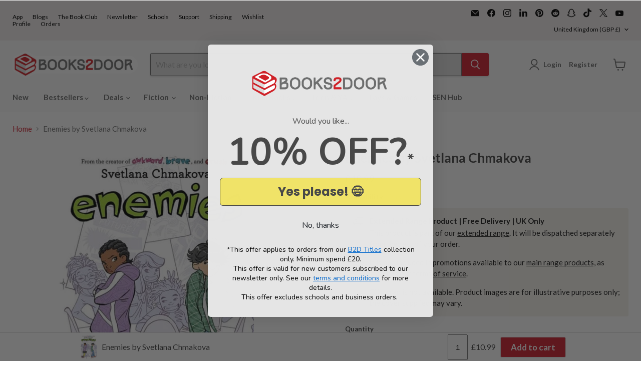

--- FILE ---
content_type: text/html; charset=utf-8
request_url: https://accounts.google.com/o/oauth2/postmessageRelay?parent=https%3A%2F%2Fwww.books2door.com&jsh=m%3B%2F_%2Fscs%2Fabc-static%2F_%2Fjs%2Fk%3Dgapi.lb.en.2kN9-TZiXrM.O%2Fd%3D1%2Frs%3DAHpOoo_B4hu0FeWRuWHfxnZ3V0WubwN7Qw%2Fm%3D__features__
body_size: 160
content:
<!DOCTYPE html><html><head><title></title><meta http-equiv="content-type" content="text/html; charset=utf-8"><meta http-equiv="X-UA-Compatible" content="IE=edge"><meta name="viewport" content="width=device-width, initial-scale=1, minimum-scale=1, maximum-scale=1, user-scalable=0"><script src='https://ssl.gstatic.com/accounts/o/2580342461-postmessagerelay.js' nonce="_n-HHr6WajDzUUAFhlt_kQ"></script></head><body><script type="text/javascript" src="https://apis.google.com/js/rpc:shindig_random.js?onload=init" nonce="_n-HHr6WajDzUUAFhlt_kQ"></script></body></html>

--- FILE ---
content_type: text/javascript; charset=utf-8
request_url: https://www.books2door.com/products/9781975312725.js
body_size: 628
content:
{"id":7354352304307,"title":"Enemies by Svetlana Chmakova","handle":"9781975312725","description":"Felicity's sure she's going to do something big. Exactly whatis still a mystery, but she'llfigure it out. Her sister, Letty, teasesFelicity that she never finishes stuff, but that'sjust because Lettyis so perfect. Still, life is good with plenty of friends -- drawing withtheart club and playing games with her buddies keep her busy. But when shedecidesto join a contest to show Letty that she CAN get things done,Felicity begins to wonderif friends becoming enemies is easier that shethought. Are they really enemies,though...? What does it even mean to beenemies? And...who is it that she needs themost on her side...?; \u003cbr\u003e Pagination: 256 pages; \u003cbr\u003e Date of Publication: 27\/09\/2022\u003cdiv class=\"goodreadr\" data-isbn=\"9781975312725\"\u003e\u003c\/div\u003e","published_at":"2025-12-16T17:36:14+00:00","created_at":"2023-01-25T21:32:40+00:00","vendor":"Little, Brown \u0026 Company","type":"Extended Range","tags":["Author_Svetlana Chmakova","Binding_Paperback","Extended Range","Imprint_Yen Press"],"price":1099,"price_min":1099,"price_max":1099,"available":true,"price_varies":false,"compare_at_price":1099,"compare_at_price_min":1099,"compare_at_price_max":1099,"compare_at_price_varies":false,"variants":[{"id":42316778635443,"title":"Default Title","option1":"Default Title","option2":null,"option3":null,"sku":"9781975312725","requires_shipping":true,"taxable":false,"featured_image":null,"available":true,"name":"Enemies by Svetlana Chmakova","public_title":null,"options":["Default Title"],"price":1099,"weight":150,"compare_at_price":1099,"inventory_management":"shopify","barcode":"9781975312725","quantity_rule":{"min":1,"max":null,"increment":1},"quantity_price_breaks":[],"requires_selling_plan":false,"selling_plan_allocations":[]}],"images":["\/\/cdn.shopify.com\/s\/files\/1\/0024\/6874\/1219\/products\/9781975312725.jpg?v=1675601324"],"featured_image":"\/\/cdn.shopify.com\/s\/files\/1\/0024\/6874\/1219\/products\/9781975312725.jpg?v=1675601324","options":[{"name":"Title","position":1,"values":["Default Title"]}],"url":"\/products\/9781975312725","media":[{"alt":"Enemies by Svetlana Chmakova Extended Range Little, Brown \u0026 Company","id":25014072246451,"position":1,"preview_image":{"aspect_ratio":0.695,"height":640,"width":445,"src":"https:\/\/cdn.shopify.com\/s\/files\/1\/0024\/6874\/1219\/products\/9781975312725.jpg?v=1675601324"},"aspect_ratio":0.695,"height":640,"media_type":"image","src":"https:\/\/cdn.shopify.com\/s\/files\/1\/0024\/6874\/1219\/products\/9781975312725.jpg?v=1675601324","width":445}],"requires_selling_plan":false,"selling_plan_groups":[]}

--- FILE ---
content_type: text/javascript; charset=utf-8
request_url: https://www.books2door.com/products/9781975312725.js
body_size: 507
content:
{"id":7354352304307,"title":"Enemies by Svetlana Chmakova","handle":"9781975312725","description":"Felicity's sure she's going to do something big. Exactly whatis still a mystery, but she'llfigure it out. Her sister, Letty, teasesFelicity that she never finishes stuff, but that'sjust because Lettyis so perfect. Still, life is good with plenty of friends -- drawing withtheart club and playing games with her buddies keep her busy. But when shedecidesto join a contest to show Letty that she CAN get things done,Felicity begins to wonderif friends becoming enemies is easier that shethought. Are they really enemies,though...? What does it even mean to beenemies? And...who is it that she needs themost on her side...?; \u003cbr\u003e Pagination: 256 pages; \u003cbr\u003e Date of Publication: 27\/09\/2022\u003cdiv class=\"goodreadr\" data-isbn=\"9781975312725\"\u003e\u003c\/div\u003e","published_at":"2025-12-16T17:36:14+00:00","created_at":"2023-01-25T21:32:40+00:00","vendor":"Little, Brown \u0026 Company","type":"Extended Range","tags":["Author_Svetlana Chmakova","Binding_Paperback","Extended Range","Imprint_Yen Press"],"price":1099,"price_min":1099,"price_max":1099,"available":true,"price_varies":false,"compare_at_price":1099,"compare_at_price_min":1099,"compare_at_price_max":1099,"compare_at_price_varies":false,"variants":[{"id":42316778635443,"title":"Default Title","option1":"Default Title","option2":null,"option3":null,"sku":"9781975312725","requires_shipping":true,"taxable":false,"featured_image":null,"available":true,"name":"Enemies by Svetlana Chmakova","public_title":null,"options":["Default Title"],"price":1099,"weight":150,"compare_at_price":1099,"inventory_management":"shopify","barcode":"9781975312725","quantity_rule":{"min":1,"max":null,"increment":1},"quantity_price_breaks":[],"requires_selling_plan":false,"selling_plan_allocations":[]}],"images":["\/\/cdn.shopify.com\/s\/files\/1\/0024\/6874\/1219\/products\/9781975312725.jpg?v=1675601324"],"featured_image":"\/\/cdn.shopify.com\/s\/files\/1\/0024\/6874\/1219\/products\/9781975312725.jpg?v=1675601324","options":[{"name":"Title","position":1,"values":["Default Title"]}],"url":"\/products\/9781975312725","media":[{"alt":"Enemies by Svetlana Chmakova Extended Range Little, Brown \u0026 Company","id":25014072246451,"position":1,"preview_image":{"aspect_ratio":0.695,"height":640,"width":445,"src":"https:\/\/cdn.shopify.com\/s\/files\/1\/0024\/6874\/1219\/products\/9781975312725.jpg?v=1675601324"},"aspect_ratio":0.695,"height":640,"media_type":"image","src":"https:\/\/cdn.shopify.com\/s\/files\/1\/0024\/6874\/1219\/products\/9781975312725.jpg?v=1675601324","width":445}],"requires_selling_plan":false,"selling_plan_groups":[]}

--- FILE ---
content_type: text/javascript; charset=utf-8
request_url: https://www.books2door.com/products/9781975312725.js
body_size: 457
content:
{"id":7354352304307,"title":"Enemies by Svetlana Chmakova","handle":"9781975312725","description":"Felicity's sure she's going to do something big. Exactly whatis still a mystery, but she'llfigure it out. Her sister, Letty, teasesFelicity that she never finishes stuff, but that'sjust because Lettyis so perfect. Still, life is good with plenty of friends -- drawing withtheart club and playing games with her buddies keep her busy. But when shedecidesto join a contest to show Letty that she CAN get things done,Felicity begins to wonderif friends becoming enemies is easier that shethought. Are they really enemies,though...? What does it even mean to beenemies? And...who is it that she needs themost on her side...?; \u003cbr\u003e Pagination: 256 pages; \u003cbr\u003e Date of Publication: 27\/09\/2022\u003cdiv class=\"goodreadr\" data-isbn=\"9781975312725\"\u003e\u003c\/div\u003e","published_at":"2025-12-16T17:36:14+00:00","created_at":"2023-01-25T21:32:40+00:00","vendor":"Little, Brown \u0026 Company","type":"Extended Range","tags":["Author_Svetlana Chmakova","Binding_Paperback","Extended Range","Imprint_Yen Press"],"price":1099,"price_min":1099,"price_max":1099,"available":true,"price_varies":false,"compare_at_price":1099,"compare_at_price_min":1099,"compare_at_price_max":1099,"compare_at_price_varies":false,"variants":[{"id":42316778635443,"title":"Default Title","option1":"Default Title","option2":null,"option3":null,"sku":"9781975312725","requires_shipping":true,"taxable":false,"featured_image":null,"available":true,"name":"Enemies by Svetlana Chmakova","public_title":null,"options":["Default Title"],"price":1099,"weight":150,"compare_at_price":1099,"inventory_management":"shopify","barcode":"9781975312725","quantity_rule":{"min":1,"max":null,"increment":1},"quantity_price_breaks":[],"requires_selling_plan":false,"selling_plan_allocations":[]}],"images":["\/\/cdn.shopify.com\/s\/files\/1\/0024\/6874\/1219\/products\/9781975312725.jpg?v=1675601324"],"featured_image":"\/\/cdn.shopify.com\/s\/files\/1\/0024\/6874\/1219\/products\/9781975312725.jpg?v=1675601324","options":[{"name":"Title","position":1,"values":["Default Title"]}],"url":"\/products\/9781975312725","media":[{"alt":"Enemies by Svetlana Chmakova Extended Range Little, Brown \u0026 Company","id":25014072246451,"position":1,"preview_image":{"aspect_ratio":0.695,"height":640,"width":445,"src":"https:\/\/cdn.shopify.com\/s\/files\/1\/0024\/6874\/1219\/products\/9781975312725.jpg?v=1675601324"},"aspect_ratio":0.695,"height":640,"media_type":"image","src":"https:\/\/cdn.shopify.com\/s\/files\/1\/0024\/6874\/1219\/products\/9781975312725.jpg?v=1675601324","width":445}],"requires_selling_plan":false,"selling_plan_groups":[]}

--- FILE ---
content_type: application/javascript; charset=utf-8
request_url: https://searchanise-ef84.kxcdn.com/preload_data.4r9j0E8h0X.js
body_size: 13082
content:
window.Searchanise.preloadedSuggestions=['box set','harry potter','rebecca yarros','adult fiction','shatter me','roald dahl','throne of glass','stephen king','fourth wing','percy jackson','dog man','colleen hoover','brandon sanderson','lord of the rings','star wars','tom gates','number blocks','ana huang','dark romance','book set','boys of tommen','red rising','enid blyton','mr men','robin hobb','cassandra clare','box sets','manga box set','david walliams','world book day','peppa pig','elsie silver','isadora moon','rick riordan','graphic novels','rainbow magic','haunting adeline','lauren asher','agatha christie','graphic novel','beast quest','hunger games','from blood and ash','oxford reading tree','rina kent','book sets','emily henry','dork diaries','sherlock holmes','warrior cats','famous five','board books','collection set','the hunger games','captain underpants','jane austen','sarah j maas','the witcher','little people big dreams','james patterson','winnie the pooh','holly black','freida mcfadden','how to train your dragon','bunny vs monkey','peter rabbit','lucy score','wheel of time','red queen','once upon a broken heart','baby books','júlia quinn','game of thrones','horrible histories','penelope douglas','special edition','one dark window','sticker books','demon slayer','the cruel prince','wings of fire','sticker book','off campus','alex rider','early reader','the inheritance games','shadow and bone','crescent city','never after','kristin hannah','ali hazelwood','the naturals','john gwynne','elle kennedy','wimpy kid','sarah j mass','liz tomforde','twisted series','iron flame','that’s not my','twisted tales','magnolia parks','jujutsu kaisen','advent calendar','mile high','maze runner','harry potter set','cat kid','doctor who','vampire diaries','windy city','dr seuss','terry pratchett','jacqueline wilson','julia donaldson','colouring book','holly jackson','book collection','cruel prince','devils night','jennifer l armentrout','sarah j','colouring books','harry po','little people','raven kennedy','read with oxford','sophie lark','islamic books','lights out','a court','caraval series','secret seven','legacy of gods','romance books','little miss','tokyo ghoul','lottie brooks','paw patrol','joe abercrombie','twisted love','tahereh mafi','chloe walsh','lucinda riley','you choose','one piece box set','harriet muncaster','dragon ball','football books','the housemaid','the deal','lynn painter','tessa bailey','leigh bardugo','holly webb','sara cate','activity books','one piece','board book','worst witch','lj ross','charles dickens','onyx storm','becka mack','dan brown','a court of thorns','activity book','lisa jewell','chainsaw man','one of us is lying','abby jimenez','murder most unladylike','george orwell','addicted to you','lee child','sound books','bad guys','better than the movies','carissa broadbent','chestnut springs','fighting fantasy','karin slaughter','pretty little liars','penguin classics','harry potter box set','king of wrath','pip and posy','divine rivals','pop up','young adult','fairy tales','early readers','vampire academy','plated prisoner','blood and ash','a court of','little women','beatrix potter','the story orchestra','daughter of no worlds','king of sin','jenny han','diary of a wimpy kid','lift the flap','god of malice','jade city','dance of thieves','alice oseman','lauren roberts','a little life','horrible science','it ends with us','story orchestra','magic tree house','harry potter illustrated','dick king smith','attack on titan','once upon','biff chip and kipper','that\'s not my','bear grylls','mick herron','stephanie garber','watch me','throne of glass box set','ultimate football heroes','kingdom of the wicked','babysitters club','richard osman','zodiac a','inheritance games','coleen hoover','laurie gilmore','sound book','anne of green gables','pierce brown','collectors edition','the summer i turned pretty','the book of azrael','ben miller','eric carle','miles kelly','stormlight archive','national geographic','never after series','winnie and wilbur','kids books','jaqueline wilson','bernard cornwell','book collections','malory towers','a touch of darkness','dirty bertie','amelia fang','the fine print','winnie the witch','bond books','harlan coben','reading champion','imagine me','hey duggee','hairy maclary','scarlett st clair','robin stevens','my hero academia','manga set','windy city series','a court of thorns and roses','sarah j m','jack reacher','rachel bright','kathy reichs','atomic habits','how to draw','trials of apollo','funny bones','the s','the lord of the rings','this woven kingdom','chris carter','brutal prince','ann cleeves','free book','jennifer lynn barnes','oxford reading','picture books','big nate','nosy crow','biff and chip','throne o','usborne beginners','magnus chase','anna jacobs','the selection','erin hunter','christina henry','percy the park keeper','zodiac ac','katee robert','elsie sil','the vampire diaries','bond 11 plus','reading champions','when the moon hatched','pamela butchart','girl in pieces','sprayed edges','fantasy romance','poppy war','comic books','spy x family','puzzle books','consider me','ronald dahl','l j ross','binding 13 set','toddler books','forth wing','daisy meadows','dav pilkey','darren shan','manga box','sunrise on the reaping','kings of sin','read write inc','usborne collection','lore olympus','devils night series','football heroes','the prison healer','stephen fry','briar u','sarah adams','childrens books','monica murphy','christina lauren','emily mcintire','fantasy books','shirley hughes','harry pott','flat stanley','the expanse','seven sisters','taylor jenkins reid','prison healer','alice in wonderland','non fiction','adult books','biff chip','throne of','audio books','dark tower','the ritual','the maze runner','hunting adeline','fredrik backman','boys of','draw with rob','box set manga','anne rice','twilight saga','addicted series','priddy books','little stranger','islamic books for kids','tin tin','stephanie archer','learn to read','read it yourself','nancy drew','dogman books','pop up books','faraway tree','peter james','meg and mog','ken follett','playing for keeps','robert galbraith','say you swear','manga boxset','death note','the poppy war','unicorn academy','geronimo stilton','jamie smart','caraval box set','assassins creed','leigh rivers','six of crows','true crime','books collection','sarah j ma','look inside','emily rath','the serpent and the wings','solo leveling','stranger things','disney twisted tales','tom fletcher','baby book','dork diaries set','wild love','an ember in the ashes','keeper of the lost cities','samantha shannon','kerri maniscalco','school for good and evil','usborne set','kate stewart','harry potter collection','michael connelly','anthony horowitz','sticker dolly dressing','rachel gillig','throne of gl','books set','chronicles of narnia','david williams','sticker dolly','tate james','riley sager','michael rosen','nursery rhymes','acotar series','barry loser','adam kay','planet omar','archers voice','gods and monsters','peep inside','rebecca ross','a court of th','joke book','usborne sticker','leather bound','philip pullman','cook books','v e schwab','mortal instruments','topsy and tim','roald dahl collection','dilly court','martina cole','jules verne','the bridge kingdom','sophie kinsella','book series','wilbur smith','manga box sets','steve cavanagh','it starts with us','true blood','easy classics','kill joy','sally rooney','judy blume','blue lock','harry p','a c','throne of g','ultimate football','jay kristoff','rabbit and bear','wizard of oz','zodiac aca','book of azrael','boys o','percy ja','the dark tower','lyla sage','mallory towers','alison weir','meghan quinn','city of gods and monsters','mr gum','conn iggulden','jessa hastings','anna todd','penelope dou','elsie s','my little pony','once u','the b','warrior cats series 3','disney princess','naughtiest unicorn','king of','lemony snicket','oliver jeffers','shadow hunters','a court o','the w','dirty air','lone wolf','maggie sparks','billy and the mini monsters','david baddiel','horrid henry','one punch man','storey treehouse','ugly love','wild robot','david baldacci','growing up','the secret history','secret kingdom','butcher and blackbird','sea quest','skulduggery pleasant','a cou','tree house','lockwood and co','science fiction','historical fiction','dragon ball z','spy family','little tiger','jilly cooper','dungeons and dragons','the folk of the air','katherine rundell','human body','free books','the school for good and evil','haunting a','complete collection','laura thalassa','greek mythology','usborne sound books','my first','oi frog','mary e pearson','love and other words','rivers of london','jill tomlinson','elle ke','victoria aveyard','heated rivalry','dragon masters','peppa pig collection','ian rankin','a court of thorn','football superstars','if he had been with me','world war 2','usborne books','trial of the sun queen','dk eyewitness','suzanne collins','zoes rescue zoo','simon scarrow','things we never got over','jolly phonics','sarah j maa','off campus series','fantastic beasts','usborne sound','the way i used to be','ice breaker','good girls guide to murder','elle kenn','believe me','anna huang','a series of unfortunate events','shatter m','a thousand boy kisses','the gruffalo','jurassic park','pride and prejudice','number block','robert jordan','the last kingdom','pete the cat','bridgerton books','a song of ice and fire','geek girl','first readers','truly devious','judy moody','dairy of a wimpy kid','does it hurt','paddington bear','the p','christmas book','ali hazel','kane chronicles','animal ark','dear zoo','naruto box set','jane eyre','city of brass','boys of to','jeremy strong','fantasy box set','dk books','horrible history','usbourne books','house of night','marissa meyer','throne of gla','the secret','tom palmer','stalking jack the ripper','alex aster','h d carlton','book tok','penelope d','ana hu','patricia cornwell','the serpent and the wings of night','ana hua','powerless lauren','the na','nancy birtwhistle','penn cole','king of scars','gold rush ranch','robert greene','daughter of the pirate king','joke books','animal books','dean koontz','animal farm','jill murphy','alpha blocks','five nights at freddys','the sweetest','sylvia day','heart stopper','a curse for true love','john grisham','tj klune','nicholas sparks','one piece box','tracy wolff','adult box sets','marie lu','sarah maas','noisy books','destroy me','the wild robot','rainbow fairy','louise penny','adult romance','bob books','discovery of witches','john marrs','mental health','jennifer l','sabaa tahir','if we were villains','james bond','colour monster','fyodor dostoevsky','usborne phonics','the silent patient','the dinosaur that pooped','kids book sets','birthday girl','ben aaronovitch','the song of achilles','project x','cook book','julia donaldson collection','terry brooks','school of good and evil','ana huan','point horror','sam wu','rainbow fairies','the mortal instruments','dr who','phonics books','shatter me series','first words','ve schwab','classic collection','brandon san','kiss of deception','dungeon crawler','jojo moyes','diary of a wimpy','land of stories','five survive','the wheel of time','emily mc','horse books','the plated prisoner','adult fantasy','percy jack','star trek','haunting ad','the predator','alex cross','poppy and sam','howls moving castle','book bundle','malorie blackman','julia don','peter pan','the babysitters club','catherine cowles','a co','the will of the many','the art of war','damaged books','diana gabaldon','once upon a broken','dragon age','liz tom','j r ward','a christmas carol','virginia andrews','once upo','cgp books','powerless series','flash cards','a discovery of witches','crimson moth','wigglesbottom primary','house of earth and blood','christmas books','folk of the air','boys of t','the seven year slip','emma carroll','isaac asimov','robin ho','stephanie gar','julia donal','we hunt the flame','we were liars','junji ito','george martin','james islington','the mindfuck series','tom percival','king of pride','peter may','puzzle book','roald da','mistborn trilogy','brambly hedge','scarlet and ivy','thats not my','magnolia park','the atlas six','zodiac series','richard scarry','wheres wally','jane austin','skullduggery pleasant','fourth w','raymond e feist','the natural','t kingfisher','ten minutes to bed','thomas the tank engine','colleen hoo','a court of thor','adrian tchaikovsky','rose hill','mina lima','dotty detective','magic treehouse','marcus rashford','clothbound classics','the raven cycle','a court of tho','philippa gregory','what the ladybird heard','virginia woolf','the serpent','where’s wally','the way of kings','broken bonds','his dark materials','throne of glass series','chris colfer','wuthering heights','julia dona','my hero','all souls','kathleen glasgow','alice feeney','usborne sticker books','the seven husbands of evelyn hugo','search and find','the land of stories','emily wilde','rick rio','den of vipers','hannah grace','naomi novik','stick man','normal people','scott pilgrim','jo nesbo','court of thorns and roses','sara j maas','dinosaur books','claire douglas','david eddings','tess gerritsen','omar suleiman','michelle paver','how to train','kristen hannah','starting school','garth nix','fonda lee','what if','horrible geography','mirabelle books set','michael morpurgo','devney perry','shatter me box set','harry potter minalima','val mcdermid','elle k','steven king','murder mystery','slow horses','harry potter hardback','ana h','kids box sets','twisted hate','romance box set','percy jac','vinland saga','harry potter book set','chloe wa','agatha raisin','learning to read','haunting ade','warrior cat','sarah j mas','warrior cats series 5','oxford tree','god of fury','once upon a broken heart series','biff chip kipper','penelope do','harry potter box','dark olympus','brandon sa','the darkest minds','chloe wal','sue graves','king of greed','dragon realm','the h','the secret garden','the love hypothesis','the boy who grew dragons','gild series','middle school','fifty shades','the in','twisted games','rebecca ya','chestnut spring','maisy mouse','jd kirk','taylor swift','see inside','the originals','spy dog','free book collection','greek myths','hungry caterpillar','the priory of the orange tree','the nat','the stolen heir','the kiss of deception','last kids on earth','girls books','bridge kingdom','self help','cressida cowell','spot the dog','kids box set','the plated prisoner series','art of war','the last hours','miss marple','dr suess','the made series','10 minutes to bed','cathy glass','infernal devices','a good girl','as good as dead','children’s books','crime fiction','j r r tolkien','diary of','land of roar','room on the broom','jennifer armentrout','ken liu','heroes of olympus','jk rowling','collen hoover','dave pigeon','tom gate','romance series','acorn wood','wind in the willows','dragon ball super','books collection set','god of','oxford reading tree level 1','berserk deluxe','laini taylor','my first reading library','once up','john g','jodi picoult','michael grant','caught up','to kill a kingdom','before the coffee gets cold','the bone season','the nightingale','serpent and dove','penguin classic','amber v nicole','fourth win','face off','virgin river','spanish books','world book day 2025','usborne reading','world war','bleach box set','maggie stiefvater','freida m','noughts and crosses','the inher','the alchemist','the crimson moth','hades x persephone','baby sitters club','national trust','the n','elle ken','rachel reid','rina ken','crave series','who let the gods out','chris ryan','murderous maths','disney books','king of sins','red r','ladybird books','sue hendra','judith kerr','christmas stories','red ri','hannah gold','touch of darkness','pucking around','percy j','hotel flamingo','david walliam','box set romance','david wall','harry potter slytherin','puffin classics','daisy and the trouble with','lunar chronicles','julia donaldson set','robin hood','mark lawrence','diary o','usborne look inside','touch and feel','diary of wimpy kid','edward marston','comic book','wishing chair','blood and steel','danielle lori','bunny vs','lucinda riley 7 sisters','king of envy','times tables','the sinner','magic faraway tree','rangers apprentice','the striker','learning resources','jolly postman','cookery books','usborne lift the flap','the l','a good girls','the r','the walking dead','elle kenned','danny dingle','clive cussler','the hobbit','willow winters','twisted lies','a court of t','the se','sun eater','ember in the ashes','her soul to take','one dark','cat in the hat','tom gates series 1','throne of glas','job lot','behaviour matters','the remnant chronicles','mary poppins','ross welford','the seven sisters','the raven boys','my fault','l j shen','jenny colgan','christmas collection','mortal engines','national geographic kids','maz evans','the boy at the back of the class','how to','start reading','the sandman','the hunger','julia d','madeline miller','crowns of nyaxia','kids collection','paige toon','young bond','air fryer','horror books','karen mcmanus','princess diaries','beast quest series 1','sherlock bones','box set adult','mini books','five nights','fairy tale','brynne weaver','the bone witch','the natu','the fourth wing','elle kenne','paisley hope','the never king','roald dah','lady of darkness','dinosaur roar','james herriot','dreamland billionaires','dark roman','cathy cassidy','hardback books','a good girls guide to murder','the f','accelerated reader','special editions','rich dad poor dad','100 things to know','mr penguin','mark billingham','dark verse','douglas adams','lord o','empire of silence','deep end','made series','j k rowling','elsie silv','jodi taylor','once upon a','toy story','defy the night','the house','emily m','sprayed edge','elsie si','tokyo ghoul re','beast quest series 11','guess how much i love you','kes gray','h g wells','zoe’s rescue zoo','the chronicles of narnia','city of bones','cs lewis','choose your own adventure','fairy tail','dci ryan','book points','john green','ken follet','dark rom','usborne science','thursday murder club','chris ferrie','usborne history','timmy failure','beach read','dragon master','the very hungry caterpillar','pop up book','jeffrey archer','james herbert','thomas the tank','dream harbor','the d','throne of glass set','book box set','magic animal friends','percy jackson set','hitchhikers guide to the galaxy','pages and co','andy weir','reading library','from blood','mr men collection','press start','bedtime stories','assistant to the villain','edgar allan poe','life is strange','shatter me novellas','elena ferrante','jrr tolkien','football school','the ballad of never after','ten little','song of achilles','colleen h','red ris','book box','the book thief','the cruel','sweet cherry','christmas carol','enid bl','c s lewis','lancaster prep','mariana zapata','the m','v.e schwab','sailor moon','black beauty','julia do','jill mansell','rainbow grey','a darker shade of magic','roald d','david wa','morganville vampires','after series','spider man','the right move','11 plus books','boys of tomm','andy griffiths','charlottes web','flap books','binding 13 series','if love','john gw','divine rival','book of az','rosie goodwin','richelle mead','reading books','happy place','twisted tale','brandon sander','elizabeth lim','court of thorns','fearless lauren','learning books','cassandra cla','stitch head','booktok books','charlaine harris','bunny v monkey','j d kirk','guiness book of records','jojo\'s bizarre adventure','becky chambers','oliver twist','bear hunt','wolf brother','narwhal and jelly','done and dusted','enid b','fine print','my first library','keri lake','brandon sanders','lj ross dci ryan','anne frank','where\'s wally','twin crowns','the wi','tales from acorn wood','the natura','the natur','treasure cove','world book day books','rick r','princess in black','lonely planet','adventures on trains','unravel me','thomas and friends','the a','jennifer lynn','ladybird readers','gossip girl','flip flap','limited edition','king of sloth','the psychology of money','football rising stars','carley fortune','winnie the poo','shifty mcgifty','lord of the','nora roberts','the ever king','john gwy','agatha oddly','leave me behind','the secret seven','axel scheffler','stephen kin','boys of tommen series','barrington stoke','books for boys','dc comics','james pa','cat kid comic club','on wings of blood','ben and holly','first law','if only i had told her','the house at the edge of magic','psychology of money','fullmetal alchemist','islamic book','toto the ninja cat','book day','robert harris','dune box set','julia donald','fourth wi','christopher paolini','my weird school','cassandra c','books for girls','hush hush','warrior cats series 2','addicted to you series','the infernal devices','lesley pearse','red rising series','kate mosse','first reader','king arthur','48 laws of power','hunger ga','good girl','magic tree','spark of the','the naughtiest unicorn','scarlett st','world book','percy jackso','baby university','ya books','jamie oliver','dinosaur cove','asterix box set','musical books','history of middle earth','slough house','diary of a','serena valentino','the stormlight archive','deborah harkness','dog ma','the summer','guinness book of records','pokemon adventures','fear street','brutal birthright','leia stone','guinea pig','childrens book collections','phillip pullman','karin slaughter books','martha wells','lord of the flies','dk find out','olivie blake','looshkin books','the faraway tree','good girl bad blood','shadow of the fox','audio book','katie kirby','the inheritance','the book','an inspector calls','tokyo ghoul box set','clive barker','yona of the dawn','h.d carlton','dance of','derek landy','in the night garden','book bundles','tom clancy','resident evil','percy jacks','lisa jewel','this woven','fire and blood','magnolia pa','hunter x hunter','play along','good omens','let’s pretend','charlie higson','divergent series','dinosaur club','bungo stray dogs','daughter of smoke and bone','freida mc','diary of a whimpy kid','rhythm of war','j bree','r l stine','manchester united','the colour monster','elena armas','sophie anderson','out on a limb','wimpy kids','project hail mary','collins easy learning','lonesome dove','ashley poston','war horse','let them','pippi longstocking','the zodiac','grace reilly','dark romance books','mr majeika','rewind it back','bunny monkey','beast quest series 2','chelsea court','dot to dot','box set kids','ignite me','bob mortimer','charlie bone','treasure island','the bolds','famous five collection','karen m mcmanus','the maddest','wonky donkey','john le carre','lord of','red queen series','the night circus','series of unfortunate events','interactive books','bond 11 assessment papers','book mark','george rr martin','stephanie meyer','jim butcher','picture book set','save me','jeff kinney','jennifer hartmann','vampire aca','fifty shades of grey','lauren as','the last bear','first little readers','science books','childrens classics','never lie','empire of the vampire','mary berry','cassandra cl','the inheritance games series','rick rior','books for 6 year olds','harper l woods','jeremy clarkson','fantasy series','charlie and lola','terry pratchet','nothing like the movies','twilight box set','jaqueline wilson books','hilary mantel','how does it feel','disney villains','king of battle and blood','sam taplin','mark twain','rebecca y','patrick rothfuss','laura nowlin','assassin\'s creed','joe aber','captive prince','the folk of air','puzzle quest','childrens collections','dork diary','disney twisted','enid bly','ladybird tales','quentin blake','robert muchamore','never touch','worst week ever','hey jack','light lark','adult box set','david w','the inheritance game','the fifth season','devil’s night','curious george','first reading','short stories','hunting ad','warrior cats series 1','crooked kingdom','dark roma','ninth house','farseer trilogy','middle earth','the book of az','wild eyes','ann liang','dark r','hunting a','rising stars','r f kuang','katie morag','rachel caine','13 storey treehouse','pinch of nom','the poppy','harry potte','lockwood & co','the pr','jennifer killick','the shadow of the gods','windy c','diana wynne jones','crime and punishment','big dreams','a curse so dark and lonely','ali haze','tricia levenseller','apothecary diaries','fairy books','penguin clothbound','advent calendars','the e','liz t','secret garden','a court of mist and fury','two twisted crowns','danielle l jensen','spark of the everflame','kid normal','hd carlton','royal elite','children of time','franz kafka','shain rose','postman pat','manga sets','mercedes ron','the last letter','would you rather','helen peters','divine ri','look and find','my dark romeo','ali haz','to kill a mockingbird','dog m','brigid kemmerer','traditional tales','magic painting','the ma','jr ward','the empyrean','alice in borderland','the shepherd king','books for 5 year olds','robin h','off camp','oscar wilde','ian fleming','the red queen','blood of hercules','lucy sc','the sun and the star','adrian mole','the mountain is you','veronica roth','kennedy ryan','paulo coelho','lauren kate','owl babies','the kane chronicles','throne of the fallen','frank herbert','adult fiction box set','blake crouch','new adult','the great gatsby','the inh','minecraft books','number blo','jojos bizarre adventure','tractor ted','just for the summer','picture book','the g','the owl who was afraid of the dark','lucy foley','david walli','donna tartt','lauren a','midnight sun','tillie cole','off to the races','all for the game','lift the flap books','the wrong bride','anne fine','jane a','spy school','god of war','picking daisies on','mickey mouse','kids book set','clever kids','fantasy box sets','the sword of','wings of fire graphic novels','fact books','colour blocks','northern lights','clearance sale','mo willems','little people big dream','red white and royal blue','a cour','alex t smith','the summer i turned pretty series','womens murder club','the promised neverland','investigators series children books','they both die at the end','bone witch','little badman','children\'s books','james clavell','diary of a wimp','read with oxford stage 6','questions and answers','black dagger brotherhood','rick and morty','naughtiest girl','off cam','final offer','stephen ki','a good girls guide','oxford reading tree level 6','emily mcintyre','boys guide to growing up','one day','dinosaur that pooped','m c beaton','oxford read','empyrean series','the cruel prince series','the wishing chair','convertible book','brown bear','james dashner','kingdom of ash','once upon a b','children books','early reader set','john flanagan','wild side','the last kids on earth','folk of air','hamish macbeth','sunshine stables','elif shafak','sci fi','word search','hunting ade','to all the boys','atlas six','trudi canavan','avatar the last airbender','six crimson cranes','kids graphic novels','king o','windy ci','lynette noni','lucy s','coloring books','behind the net','weird but true','greek myth','i survived','sword of','morris gleitzman','lynley dodd','philip reeve','murder most','the i','holly bla','football academy','adult colouring','james p','stone age','beast quest series','from blood and ash series','chloe wals','kids book','picture book collection','kids collections','outlander series','one p','the magic faraway tree','meagan brandy','court of','red q','agatha ch','t l swan','stephenie meyer','fireman sam','gideon the ninth','wolf hall','book lovers','wizards of once','dark ro','ella maise','fourth wing series','vampire a','paper princess','peter and jane','worlds worst','dogman series','boys books','jeffery deaver','girls guide to growing up','metal slinger','the school of good and evil','hunger gam','scott lynch','vampire d','vince flynn','things we left behind','hard cover','unicorn magic','jamie johnson','rina ke','six of crow','graphic no','little library','one of us is back','st clares','spicy books','heavenly bodies','rebecca yarr','booker prize','gold rush','horrid henry early reader','the su','the silmarillion','harry potter books','a touch of chaos','romance set','god o','diary of a wimpy kid set','artemis fowl','numberblocks annual','terry pra','assassination classroom','diary of a w','six tudor queens','solar system','good girls','zoe rescue zoo','albert camus','ivy and bean','stick dog','flower fairies','daughter of no world','raven cycle','a murder most unladylike','beginner reader','gangsta granny','julia donaldson songbirds','boxed set','katherine woodfine','impossible creatures','adalyn grace','michelle harrison','off ca','harry potter ravenclaw','kill switch','the lion the witch and the wardrobe','cooking books','shark in the park','cornelia funke','these violent delights','no longer human','peanut jones','john gwynn','dance of th','deluxe edition','taylor jenkins','the invisible life of addie larue','lucy sco','angela marsons','box set fantasy','the summer i turned','margaret atwood','chris haughton','joe wicks','thomas harris','thriller books','lord of the ri','hunger game','michael mor','magnolia p','mystery box','moby dick','the worst witch','the t','progress with oxford','happy families','bond book','shogun james clavell','jennifer saint','hugh howey','usborne peep inside','kate atkinson','the vam','stephanie g','book of a','adult colouring books','roman mysteries','usborne reading collection','patrick ness','boys growing up','the duke and i','dk findout','roald dahl box set','manchester city','sensory books','anton du beke','little tiger press','the popp','peter rabbit collection','dark rise','powerless trilogy','dorling kindersley','the sweetest obsession','sierra simone','the land of roar','oliver moon','christmas colouring books','pumpkin spice','lauren ash','classic books','karen rose','terry p','nisha j tuli','adventure time','if love series','abi elphinstone','m g leonard','arsene lupin','hard back','usborne sound book','the wit','disney cars','creative writing books','owl diaries','the pri','l j smith','mummy fairy and me','naruto box','agatha c','julie kagawa','adam blade','the book of a','the witch collector','the mysterious benedict society','world book day 2023','harry pot','monty jay','the night before christmas','a touch of','harry potter boxset','anne of green','music books','michael crichton','dragon girls','the hun','usborne activity','vampire dia','emily hen','agatha chr','vampire ac','hunger g','vampire di','play with me','brandon sand','the boy','babysitter club','diary of the wimpy kid','rebel girls','zoe\'s rescue zoo','daughter of','crime box sets','matt haig','king of w','nick butterworth','slam dunk','richard castle','stolen heir','terry prat','full metal alchemist','fredrick backman','books for','mr me','fire engine','history books','escape room','kiera cass','good girls guide','childrens book sets','the four horsemen','the empyrean series','cormac mccarthy','e l james','jane aus','horus heresy','paula harrison','young samurai','toni morrison','percy jackson box set','rachel lynch','red eye','children collection','the last','colleen hoov','bible stories','restore me','black butler','little princess','taming 7 chloe walsh','hopeless heroes','maureen johnson','ruthless vows','ladybird read it yourself','house of flame and shadow','liz to','dolly alderton','baby aliens','schofield and sims','caroline kepnes','young readers','roal dahl','sophie mckenzie','big cat','heaven official\'s blessing','key stage 2','vampire knight','holly bourne','that’s not my books','usbourne sticker','last kingdom','legacy o','the inheri','thomas taylor','walking dead','the knight and the moth','hardy boys','shadow hunter','mark greaney','jennifer l armen','gone series','ancient myths','inheritance cycle','funny story','the wizard of oz','war and peace','one pie','jasmine mas','usborne box set','one dark win','jennifer l ar','legacy of god','the vampire','the cat in the hat','colleen hover','one pi','bridget jones','when in rome','bunny v','the wicked king','the picture of dorian gray','me before you','brent weeks','j d robb','defy me','s.t abby','george r r martin','this wo','darkest minds','john steinbeck','ali ha','the twits','the name of the wind','oxford reading tree set','hg wells','books for 2 year olds','the dark','the cruel p','four horsemen','cloth bound','dresden files','one piece omnibus','rob biddulph','dilly court books','bizzy bear','house of','tamora pierce','three body problem','i can read','freida mcfa','one piece box set 1','chapter books','daisy and the trouble','danny dingles','broken earth','flowers in the attic','way of kings','claude books','key stage 1','knockemout series','neon gods','the jolly postman','once upon a br','lily gold','dork d','when the moon','kate ellis','haunting adel','collector\'s edition','lets pretend','roald dahl set','daughter of no','strange the dreamer','l.j shen','jennifer l a','rebecca yarro','the midnight library','oxford owl','ninja kid','terry pr','matt oldfield','the boys','varjak paw','hannah bonam young','julia donaldso','brandon sanderso','read with oxford stage 5','temperance brennan','the witch','the summer i','hands are not for hitting','lj ross dci ryan set','house of devils','little prince','box se','reading ladder','every summer after','animal stories','yours truly','summer i turned pretty','tik tok','book of','savage lands','stephen hawking','classics collection','think and grow rich','goodnight punpun','the art of','asterix omnibus','king of sin series','joseph delaney','shatter ne','heartless hunter','stephanie garb','georgette heyer','from bloo','raven boys','emily mcin','school of monsters','pittacus lore','hide and seek','oxford phonics','slinky malinki','mr m','unfinished tales','diary of a wi','beautiful creatures','alex bell','the cr','finger puppet books','katherine arden','fantastic mr fox','harry potter house edition','the spanish love deception','thats not my books','carol vorderman','twilight set','i wonder why','the ho','red risi','the raven','greek gods','my first book','dread wood','agatha chris','david wallia','amazing machines','promised in fire','the trials of apollo','ally carter','dragon ball box set','enid blyt','peace at last','call the midwife','harry potter series','shadow of the gods','crazy rich asians','a fate inked in blood','peter ra','peppa pi','my hero academia box set','game of','tom ga','pages & co','agatha chri','lord of the ring','demon headmaster','god of pain','a good gir','sherlock homes','books for babies','helen fields','jim kay','the c','magnolia par','sophie la'];

--- FILE ---
content_type: text/javascript; charset=utf-8
request_url: https://www.books2door.com/products/9781975312725.js
body_size: 643
content:
{"id":7354352304307,"title":"Enemies by Svetlana Chmakova","handle":"9781975312725","description":"Felicity's sure she's going to do something big. Exactly whatis still a mystery, but she'llfigure it out. Her sister, Letty, teasesFelicity that she never finishes stuff, but that'sjust because Lettyis so perfect. Still, life is good with plenty of friends -- drawing withtheart club and playing games with her buddies keep her busy. But when shedecidesto join a contest to show Letty that she CAN get things done,Felicity begins to wonderif friends becoming enemies is easier that shethought. Are they really enemies,though...? What does it even mean to beenemies? And...who is it that she needs themost on her side...?; \u003cbr\u003e Pagination: 256 pages; \u003cbr\u003e Date of Publication: 27\/09\/2022\u003cdiv class=\"goodreadr\" data-isbn=\"9781975312725\"\u003e\u003c\/div\u003e","published_at":"2025-12-16T17:36:14+00:00","created_at":"2023-01-25T21:32:40+00:00","vendor":"Little, Brown \u0026 Company","type":"Extended Range","tags":["Author_Svetlana Chmakova","Binding_Paperback","Extended Range","Imprint_Yen Press"],"price":1099,"price_min":1099,"price_max":1099,"available":true,"price_varies":false,"compare_at_price":1099,"compare_at_price_min":1099,"compare_at_price_max":1099,"compare_at_price_varies":false,"variants":[{"id":42316778635443,"title":"Default Title","option1":"Default Title","option2":null,"option3":null,"sku":"9781975312725","requires_shipping":true,"taxable":false,"featured_image":null,"available":true,"name":"Enemies by Svetlana Chmakova","public_title":null,"options":["Default Title"],"price":1099,"weight":150,"compare_at_price":1099,"inventory_management":"shopify","barcode":"9781975312725","quantity_rule":{"min":1,"max":null,"increment":1},"quantity_price_breaks":[],"requires_selling_plan":false,"selling_plan_allocations":[]}],"images":["\/\/cdn.shopify.com\/s\/files\/1\/0024\/6874\/1219\/products\/9781975312725.jpg?v=1675601324"],"featured_image":"\/\/cdn.shopify.com\/s\/files\/1\/0024\/6874\/1219\/products\/9781975312725.jpg?v=1675601324","options":[{"name":"Title","position":1,"values":["Default Title"]}],"url":"\/products\/9781975312725","media":[{"alt":"Enemies by Svetlana Chmakova Extended Range Little, Brown \u0026 Company","id":25014072246451,"position":1,"preview_image":{"aspect_ratio":0.695,"height":640,"width":445,"src":"https:\/\/cdn.shopify.com\/s\/files\/1\/0024\/6874\/1219\/products\/9781975312725.jpg?v=1675601324"},"aspect_ratio":0.695,"height":640,"media_type":"image","src":"https:\/\/cdn.shopify.com\/s\/files\/1\/0024\/6874\/1219\/products\/9781975312725.jpg?v=1675601324","width":445}],"requires_selling_plan":false,"selling_plan_groups":[]}